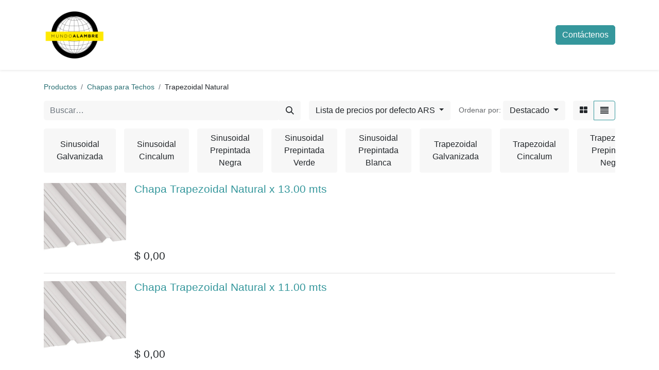

--- FILE ---
content_type: text/html; charset=utf-8
request_url: https://odoo.mundoalambre.com/shop/category/chapas-para-techos-trapezoidal-natural-194
body_size: 10155
content:
<!DOCTYPE html>
        
        
        
        
<html lang="es-AR" data-website-id="1" data-main-object="product.public.category(194,)" data-add2cart-redirect="1">
    <head>
        <meta charset="utf-8"/>
        <meta http-equiv="X-UA-Compatible" content="IE=edge,chrome=1"/>
        <meta name="viewport" content="width=device-width, initial-scale=1"/>
        <meta name="generator" content="Odoo"/>
            
        <meta property="og:type" content="website"/>
        <meta property="og:title" content="Trapezoidal Natural | Mundo Alambre"/>
        <meta property="og:site_name" content="Mundo Alambre"/>
        <meta property="og:url" content="https://odoo.mundoalambre.com/shop/category/chapas-para-techos-trapezoidal-natural-194"/>
        <meta property="og:image" content="https://odoo.mundoalambre.com/web/image/website/1/social_default_image?unique=b217f9c"/>
            
        <meta name="twitter:card" content="summary_large_image"/>
        <meta name="twitter:title" content="Trapezoidal Natural | Mundo Alambre"/>
        <meta name="twitter:image" content="https://odoo.mundoalambre.com/web/image/website/1/social_default_image/300x300?unique=b217f9c"/>
        
        <link rel="canonical" href="https://odoo.mundoalambre.com/shop/category/chapas-para-techos-trapezoidal-natural-194"/>
        
        <link rel="preconnect" href="https://fonts.gstatic.com/" crossorigin=""/>
        <title>Tienda | Mundo Alambre</title>
        <link type="image/x-icon" rel="shortcut icon" href="/web/image/website/1/favicon?unique=b217f9c"/>
        <link rel="preload" href="/web/static/src/libs/fontawesome/fonts/fontawesome-webfont.woff2?v=4.7.0" as="font" crossorigin=""/>
        <link type="text/css" rel="stylesheet" href="/web/assets/320511-d97ce67/1/web.assets_frontend.min.css" data-asset-bundle="web.assets_frontend" data-asset-version="d97ce67"/>
        <script id="web.layout.odooscript" type="text/javascript">
            var odoo = {
                csrf_token: "d5dc6bc0716d820583e14d3a55cb21350422cdf3o1799952472",
                debug: "",
            };
        </script>
        <script type="text/javascript">
            odoo.__session_info__ = {"is_admin": false, "is_system": false, "is_website_user": true, "user_id": false, "is_frontend": true, "profile_session": null, "profile_collectors": null, "profile_params": null, "show_effect": true, "bundle_params": {"lang": "en_US", "website_id": 1}, "translationURL": "/website/translations", "cache_hashes": {"translations": "e1a0db10e033b5523eb19c20aa8fbf4c6f8df0eb"}, "geoip_country_code": "US", "geoip_phone_code": 1, "lang_url_code": "es_AR"};
            if (!/(^|;\s)tz=/.test(document.cookie)) {
                const userTZ = Intl.DateTimeFormat().resolvedOptions().timeZone;
                document.cookie = `tz=${userTZ}; path=/`;
            }
        </script>
        <script defer="defer" type="text/javascript" src="/web/assets/320512-ea1138c/1/web.assets_frontend_minimal.min.js" data-asset-bundle="web.assets_frontend_minimal" data-asset-version="ea1138c"></script>
        <script defer="defer" type="text/javascript" data-src="/web/assets/320513-29f2d1b/1/web.assets_frontend_lazy.min.js" data-asset-bundle="web.assets_frontend_lazy" data-asset-version="29f2d1b"></script>
        
        
    </head>
    <body>
        <div id="wrapwrap" class="   ">
                <header id="top" data-anchor="true" data-name="Header" class="  o_header_fixed">
                    
    <nav data-name="Navbar" class="navbar navbar-expand-lg navbar-light o_colored_level o_cc shadow-sm">
        
            <div id="top_menu_container" class="container justify-content-start justify-content-lg-between">
                
    <a href="/" class="navbar-brand logo me-4">
            
            <span role="img" aria-label="Logo of Mundo Alambre" title="Mundo Alambre"><img src="/web/image/website/1/logo/Mundo%20Alambre?unique=b217f9c" class="img img-fluid" width="95" height="40" alt="Mundo Alambre" loading="lazy"/></span>
        </a>
    
                
                <div id="top_menu_collapse" class="collapse navbar-collapse order-last order-lg-0">
    <ul id="top_menu" role="menu" class="nav navbar-nav o_menu_loading flex-grow-1">
        
                        
    <li role="presentation" class="nav-item">
        <a role="menuitem" href="/contacto" class="nav-link ">
            <span>Contáctenos</span>
        </a>
    </li>
        
            <li class="nav-item mx-lg-3 divider d-none"></li> 
            <li class="o_wsale_my_cart align-self-md-start  nav-item mx-lg-3">
                <a href="/shop/cart" class="nav-link">
                    <i class="fa fa-shopping-cart"></i>
                    <sup class="my_cart_quantity badge text-bg-primary" data-order-id="">0</sup>
                </a>
            </li>
        
        
            <li class="o_wsale_my_wish d-none nav-item me-lg-3 o_wsale_my_wish_hide_empty">
                <a href="/shop/wishlist" class="nav-link">
                    <i class="fa fa-1x fa-heart"></i>
                    <sup class="my_wish_quantity o_animate_blink badge text-bg-primary">0</sup>
                </a>
            </li>
        
                        
                        
        
        
                    
    </ul>

                    
                </div>
                
        <div class="oe_structure oe_structure_solo ms-lg-4">
            <section class="s_text_block" data-snippet="s_text_block" data-name="Text">
                <div class="container">
                    <a href="/contactus" class="btn btn-primary btn_cta">Contáctenos</a>
                </div>
            </section>
        </div>
                
    <button type="button" data-bs-toggle="collapse" data-bs-target="#top_menu_collapse" class="navbar-toggler ms-auto">
        <span class="navbar-toggler-icon o_not_editable"></span>
    </button>
            </div>
        
    </nav>
    
        </header>
                <main>
                    

            

            





            <div id="wrap" class="js_sale o_wsale_products_page">
                <div class="oe_structure oe_empty oe_structure_not_nearest" id="oe_structure_website_sale_products_1" data-editor-message-default="true" data-editor-message="ARRASTRE BLOQUES AQUÍ"></div><div class="container oe_website_sale pt-2">
                    <div class="row o_wsale_products_main_row align-items-start flex-nowrap">
                        <div id="products_grid" class="o_wsale_layout_list col-12">
        <ol class="breadcrumb d-none d-lg-flex w-100 p-0 small">
            <li class="breadcrumb-item">
                <a href="/shop">Productos</a>
            </li>
                <li class="breadcrumb-item">
                    <a href="/shop/category/chapas-para-techos-126">Chapas para Techos</a>
                </li>
                <li class="breadcrumb-item">
                    <span class="d-inline-block">Trapezoidal Natural</span>
                </li>
        </ol>
                            <div class="products_header btn-toolbar flex-nowrap align-items-center justify-content-between mb-3">
    <form method="get" class="o_searchbar_form o_wait_lazy_js s_searchbar_input o_wsale_products_searchbar_form me-auto flex-grow-1 d-lg-inline d-none" action="/shop/category/chapas-para-techos-trapezoidal-natural-194?category=194" data-snippet="s_searchbar_input">
            <div role="search" class="input-group ">
        <input type="search" name="search" class="search-query form-control oe_search_box border-0 text-bg-light" placeholder="Buscar…" value="" data-search-type="products" data-limit="5" data-display-image="true" data-display-description="true" data-display-extra-link="true" data-display-detail="true" data-order-by="name asc"/>
        <button type="submit" aria-label="Búsqueda" title="Búsqueda" class="btn oe_search_button btn btn-light">
            <i class="oi oi-search"></i>
        </button>
    </div>

            <input name="order" type="hidden" class="o_search_order_by" value="name asc"/>
            
        
        </form>

                                
        <div class="o_pricelist_dropdown dropdown d-none d-lg-inline ms-3">

            <a role="button" href="#" data-bs-toggle="dropdown" class="dropdown-toggle btn btn-light">
                Lista de precios por defecto ARS
            </a>
            <div class="dropdown-menu" role="menu">
                    <a role="menuitem" class="dropdown-item" href="/shop/change_pricelist/75">
                        <span class="switcher_pricelist" data-pl_id="75">3 cuotas fijas cualquier banco</span>
                    </a>
                    <a role="menuitem" class="dropdown-item" href="/shop/change_pricelist/83">
                        <span class="switcher_pricelist" data-pl_id="83">Nave Galicia 3 cuotas s/interés</span>
                    </a>
                    <a role="menuitem" class="dropdown-item" href="/shop/change_pricelist/82">
                        <span class="switcher_pricelist" data-pl_id="82">Solo cuenta DNI Provincia 3 cuotas s/interés</span>
                    </a>
                    <a role="menuitem" class="dropdown-item" href="/shop/change_pricelist/2">
                        <span class="switcher_pricelist" data-pl_id="2">Lista de precios por defecto ARS</span>
                    </a>
            </div>
        </div>

        <div class="o_sortby_dropdown dropdown dropdown_sorty_by ms-lg-3 d-none d-lg-inline-block ms-3">
            <small class="d-none d-lg-inline text-muted">Ordenar por:</small>
            <a role="button" href="#" data-bs-toggle="dropdown" class="dropdown-toggle btn btn-light">
                <span class="d-none d-lg-inline">
                    <span>Destacado</span>
                </span>
                <i class="fa fa-sort-amount-asc d-lg-none"></i>
            </a>
            <div class="dropdown-menu dropdown-menu-end" role="menu">
                    <a role="menuitem" rel="noindex,nofollow" class="dropdown-item" href="/shop?order=website_sequence+asc&amp;category=194">
                        <span>Destacado</span>
                    </a>
                    <a role="menuitem" rel="noindex,nofollow" class="dropdown-item" href="/shop?order=create_date+desc&amp;category=194">
                        <span>Llegadas más recientes</span>
                    </a>
                    <a role="menuitem" rel="noindex,nofollow" class="dropdown-item" href="/shop?order=name+asc&amp;category=194">
                        <span>Nombre (A-Z)</span>
                    </a>
                    <a role="menuitem" rel="noindex,nofollow" class="dropdown-item" href="/shop?order=list_price+asc&amp;category=194">
                        <span>Precio - bajo a alto</span>
                    </a>
                    <a role="menuitem" rel="noindex,nofollow" class="dropdown-item" href="/shop?order=list_price+desc&amp;category=194">
                        <span>Precio - alto a bajo</span>
                    </a>
            </div>
        </div>

                                <div class="d-flex align-items-center d-lg-none me-auto">

                                    <a class="btn btn-light me-2" href="/shop/category/chapas-para-techos-126">
                                        <i class="fa fa-angle-left"></i>
                                    </a>
                                    <h4 class="mb-0 me-auto">Trapezoidal Natural</h4>
                                </div>

        <div class="o_wsale_apply_layout btn-group ms-3 d-flex ms-3" data-active-classes="border-primary">
            <input type="radio" class="btn-check" name="wsale_products_layout" id="o_wsale_apply_grid" value="grid"/>
            <label title="Cuadrícula" for="o_wsale_apply_grid" class="btn btn-light  o_wsale_apply_grid">
                <i class="fa fa-th-large"></i>
            </label>
            <input type="radio" class="btn-check" name="wsale_products_layout" id="o_wsale_apply_list" value="list" checked="checked"/>
            <label title="Lista" for="o_wsale_apply_list" class="btn btn-light border-primary o_wsale_apply_list">
                <i class="oi oi-view-list"></i>
            </label>
        </div>

                                <button data-bs-toggle="offcanvas" data-bs-target="#o_wsale_offcanvas" class="btn btn-light position-relative ms-3 d-lg-none">
                                    <i class="fa fa-sliders"></i>
                                </button>
                            </div>



        <div class="o_wsale_filmstip_container d-flex align-items-stretch mb-2 overflow-hidden">
            <div class="o_wsale_filmstip_wrapper pb-1 mb-2 overflow-auto">
                <ul class="o_wsale_filmstip d-flex align-items-stretch mb-0 list-unstyled overflow-visible">

                    <li class="d-flex pe-3" data-link-href="/shop/category/chapas-para-techos-sinusoidal-galvanizada-130">
                        <input type="radio" class="btn-check pe-none" name="wsale_categories_top_radios_" id="130" value="130"/>

                        <div class=" btn btn-light d-flex align-items-center px-4 fs-6 fw-normal " for="130">
                            <span>Sinusoidal Galvanizada</span>
                        </div>
                    </li><li class="d-flex pe-3" data-link-href="/shop/category/chapas-para-techos-sinusoidal-cincalum-131">
                        <input type="radio" class="btn-check pe-none" name="wsale_categories_top_radios_" id="131" value="131"/>

                        <div class=" btn btn-light d-flex align-items-center px-4 fs-6 fw-normal " for="131">
                            <span>Sinusoidal Cincalum</span>
                        </div>
                    </li><li class="d-flex pe-3" data-link-href="/shop/category/chapas-para-techos-sinusoidal-prepintada-negra-132">
                        <input type="radio" class="btn-check pe-none" name="wsale_categories_top_radios_" id="132" value="132"/>

                        <div class=" btn btn-light d-flex align-items-center px-4 fs-6 fw-normal " for="132">
                            <span>Sinusoidal Prepintada Negra</span>
                        </div>
                    </li><li class="d-flex pe-3" data-link-href="/shop/category/chapas-para-techos-sinusoidal-prepintada-verde-214">
                        <input type="radio" class="btn-check pe-none" name="wsale_categories_top_radios_" id="214" value="214"/>

                        <div class=" btn btn-light d-flex align-items-center px-4 fs-6 fw-normal " for="214">
                            <span>Sinusoidal Prepintada Verde</span>
                        </div>
                    </li><li class="d-flex pe-3" data-link-href="/shop/category/chapas-para-techos-sinusoidal-prepintada-blanca-191">
                        <input type="radio" class="btn-check pe-none" name="wsale_categories_top_radios_" id="191" value="191"/>

                        <div class=" btn btn-light d-flex align-items-center px-4 fs-6 fw-normal " for="191">
                            <span>Sinusoidal Prepintada Blanca</span>
                        </div>
                    </li><li class="d-flex pe-3" data-link-href="/shop/category/chapas-para-techos-trapezoidal-galvanizada-128">
                        <input type="radio" class="btn-check pe-none" name="wsale_categories_top_radios_" id="128" value="128"/>

                        <div class=" btn btn-light d-flex align-items-center px-4 fs-6 fw-normal " for="128">
                            <span>Trapezoidal Galvanizada</span>
                        </div>
                    </li><li class="d-flex pe-3" data-link-href="/shop/category/chapas-para-techos-trapezoidal-cincalum-129">
                        <input type="radio" class="btn-check pe-none" name="wsale_categories_top_radios_" id="129" value="129"/>

                        <div class=" btn btn-light d-flex align-items-center px-4 fs-6 fw-normal " for="129">
                            <span>Trapezoidal Cincalum</span>
                        </div>
                    </li><li class="d-flex pe-3" data-link-href="/shop/category/chapas-para-techos-trapezoidal-prepintada-negra-127">
                        <input type="radio" class="btn-check pe-none" name="wsale_categories_top_radios_" id="127" value="127"/>

                        <div class=" btn btn-light d-flex align-items-center px-4 fs-6 fw-normal " for="127">
                            <span>Trapezoidal Prepintada Negra</span>
                        </div>
                    </li><li class="d-flex pe-3" data-link-href="/shop/category/chapas-para-techos-trapezoidal-prepintada-verde-215">
                        <input type="radio" class="btn-check pe-none" name="wsale_categories_top_radios_" id="215" value="215"/>

                        <div class=" btn btn-light d-flex align-items-center px-4 fs-6 fw-normal " for="215">
                            <span>Trapezoidal Prepintada Verde</span>
                        </div>
                    </li><li class="d-flex pe-3" data-link-href="/shop/category/chapas-para-techos-trapezoidal-prepintada-blanca-192">
                        <input type="radio" class="btn-check pe-none" name="wsale_categories_top_radios_" id="192" value="192"/>

                        <div class=" btn btn-light d-flex align-items-center px-4 fs-6 fw-normal " for="192">
                            <span>Trapezoidal Prepintada Blanca</span>
                        </div>
                    </li><li class="d-flex pe-3" data-link-href="/shop/category/chapas-para-techos-sinusoidal-natural-193">
                        <input type="radio" class="btn-check pe-none" name="wsale_categories_top_radios_" id="193" value="193"/>

                        <div class=" btn btn-light d-flex align-items-center px-4 fs-6 fw-normal " for="193">
                            <span>Sinusoidal Natural</span>
                        </div>
                    </li><li class="d-flex pe-3" data-link-href="/shop/category/chapas-para-techos-trapezoidal-natural-194">
                        <input type="radio" class="btn-check pe-none" name="wsale_categories_top_radios_" id="194" value="194" checked="true"/>

                        <div class=" btn btn-light d-flex align-items-center px-4 fs-6 fw-normal border-primary" for="194">
                            <span>Trapezoidal Natural</span>
                        </div>
                    </li><li class="d-flex pe-3" data-link-href="/shop/category/chapas-para-techos-tornillos-autoperforantes-176">
                        <input type="radio" class="btn-check pe-none" name="wsale_categories_top_radios_" id="176" value="176"/>

                        <div class=" btn btn-light d-flex align-items-center px-4 fs-6 fw-normal " for="176">
                            <span>Tornillos Autoperforantes</span>
                        </div>
                    </li><li class="d-flex " data-link-href="/shop/category/chapas-para-techos-ganchos-tipo-j-196">
                        <input type="radio" class="btn-check pe-none" name="wsale_categories_top_radios_" id="196" value="196"/>

                        <div class=" btn btn-light d-flex align-items-center px-4 fs-6 fw-normal " for="196">
                            <span>Ganchos tipo J</span>
                        </div>
                    </li>
                </ul>
            </div>
        </div>


                                

                            <div class="o_wsale_products_grid_table_wrapper pt-3 pt-lg-0">
                                <table class="table table-borderless h-100 m-0" data-ppg="10" data-ppr="2" data-default-sort="website_sequence asc" data-name="Cuadrícula">
                                    <colgroup>
                                        
                                        <col/><col/>
                                    </colgroup>
                                    <tbody>
                                        <tr>
                                                    
                                                    <td class="oe_product" data-name="Producto">
                                                        <div class="o_wsale_product_grid_wrapper position-relative h-100 o_wsale_product_grid_wrapper_1_1">
        <form action="/shop/cart/update" method="post" class="oe_product_cart h-100 d-flex" itemscope="itemscope" itemtype="http://schema.org/Product" data-publish="on">


            <div class="oe_product_image position-relative h-100 flex-grow-0 overflow-hidden">
                <input type="hidden" name="csrf_token" value="d5dc6bc0716d820583e14d3a55cb21350422cdf3o1799952472"/>
                <a class="oe_product_image_link d-block h-100 position-relative" itemprop="url" contenteditable="false" href="/shop/cha-trap-natural-13-chapa-trapezoidal-natural-x-13-00-mts-18763?category=194">
                    <span class="oe_product_image_img_wrapper d-flex h-100 justify-content-center align-items-center position-absolute"><img src="/web/image/product.template/18763/image_1024/%5BCHA-TRAP-NATURAL-13%5D%20Chapa%20Trapezoidal%20Natural%20x%2013.00%20mts?unique=edbf07e" itemprop="image" class="img img-fluid h-100 w-100 position-absolute" alt="[CHA-TRAP-NATURAL-13] Chapa Trapezoidal Natural x 13.00 mts" loading="lazy"/></span>

                    <span class="o_ribbon o_not_editable " style=""></span>
                </a>
            </div>
            <div class="o_wsale_product_information position-relative d-flex flex-column flex-grow-1 flex-shrink-1">
                <div class="o_wsale_product_information_text flex-grow-1">
                    <h6 class="o_wsale_products_item_title mb-2">
                        <a class="text-primary text-decoration-none" itemprop="name" href="/shop/cha-trap-natural-13-chapa-trapezoidal-natural-x-13-00-mts-18763?category=194" content="Chapa Trapezoidal Natural x 13.00 mts">Chapa Trapezoidal Natural x 13.00 mts</a>
                    </h6>
                </div>
                <div class="o_wsale_product_sub d-flex justify-content-between align-items-end pb-1">
                    <div class="o_wsale_product_btn"></div>
                    <div class="product_price" itemprop="offers" itemscope="itemscope" itemtype="http://schema.org/Offer">
                        <span class="h6 mb-0" data-oe-type="monetary" data-oe-expression="template_price_vals[&#39;price_reduce&#39;]">$ <span class="oe_currency_value">0,00</span></span>
                        <span itemprop="price" style="display:none;">0.0</span>
                        <span itemprop="priceCurrency" style="display:none;">ARS</span>
                    </div>
                </div>
            </div>
        </form>
                                                        </div>
                                                    </td>
                                                    
                                                    <td class="oe_product" data-name="Producto">
                                                        <div class="o_wsale_product_grid_wrapper position-relative h-100 o_wsale_product_grid_wrapper_1_1">
        <form action="/shop/cart/update" method="post" class="oe_product_cart h-100 d-flex" itemscope="itemscope" itemtype="http://schema.org/Product" data-publish="on">


            <div class="oe_product_image position-relative h-100 flex-grow-0 overflow-hidden">
                <input type="hidden" name="csrf_token" value="d5dc6bc0716d820583e14d3a55cb21350422cdf3o1799952472"/>
                <a class="oe_product_image_link d-block h-100 position-relative" itemprop="url" contenteditable="false" href="/shop/cha-trap-natural-11-chapa-trapezoidal-natural-x-11-00-mts-18764?category=194">
                    <span class="oe_product_image_img_wrapper d-flex h-100 justify-content-center align-items-center position-absolute"><img src="/web/image/product.template/18764/image_1024/%5BCHA-TRAP-NATURAL-11%5D%20Chapa%20Trapezoidal%20Natural%20x%2011.00%20mts?unique=b03827c" itemprop="image" class="img img-fluid h-100 w-100 position-absolute" alt="[CHA-TRAP-NATURAL-11] Chapa Trapezoidal Natural x 11.00 mts" loading="lazy"/></span>

                    <span class="o_ribbon o_not_editable " style=""></span>
                </a>
            </div>
            <div class="o_wsale_product_information position-relative d-flex flex-column flex-grow-1 flex-shrink-1">
                <div class="o_wsale_product_information_text flex-grow-1">
                    <h6 class="o_wsale_products_item_title mb-2">
                        <a class="text-primary text-decoration-none" itemprop="name" href="/shop/cha-trap-natural-11-chapa-trapezoidal-natural-x-11-00-mts-18764?category=194" content="Chapa Trapezoidal Natural x 11.00 mts">Chapa Trapezoidal Natural x 11.00 mts</a>
                    </h6>
                </div>
                <div class="o_wsale_product_sub d-flex justify-content-between align-items-end pb-1">
                    <div class="o_wsale_product_btn"></div>
                    <div class="product_price" itemprop="offers" itemscope="itemscope" itemtype="http://schema.org/Offer">
                        <span class="h6 mb-0" data-oe-type="monetary" data-oe-expression="template_price_vals[&#39;price_reduce&#39;]">$ <span class="oe_currency_value">0,00</span></span>
                        <span itemprop="price" style="display:none;">0.0</span>
                        <span itemprop="priceCurrency" style="display:none;">ARS</span>
                    </div>
                </div>
            </div>
        </form>
                                                        </div>
                                                    </td>
                                        </tr><tr>
                                                    
                                                    <td class="oe_product" data-name="Producto">
                                                        <div class="o_wsale_product_grid_wrapper position-relative h-100 o_wsale_product_grid_wrapper_1_1">
        <form action="/shop/cart/update" method="post" class="oe_product_cart h-100 d-flex" itemscope="itemscope" itemtype="http://schema.org/Product" data-publish="on">


            <div class="oe_product_image position-relative h-100 flex-grow-0 overflow-hidden">
                <input type="hidden" name="csrf_token" value="d5dc6bc0716d820583e14d3a55cb21350422cdf3o1799952472"/>
                <a class="oe_product_image_link d-block h-100 position-relative" itemprop="url" contenteditable="false" href="/shop/cha-trap-natural-10-chapa-trapezoidal-natural-x-10-00-mts-18771?category=194">
                    <span class="oe_product_image_img_wrapper d-flex h-100 justify-content-center align-items-center position-absolute"><img src="/web/image/product.template/18771/image_1024/%5BCHA-TRAP-NATURAL-10%5D%20Chapa%20Trapezoidal%20Natural%20x%2010.00%20mts?unique=b03827c" itemprop="image" class="img img-fluid h-100 w-100 position-absolute" alt="[CHA-TRAP-NATURAL-10] Chapa Trapezoidal Natural x 10.00 mts" loading="lazy"/></span>

                    <span class="o_ribbon o_not_editable " style=""></span>
                </a>
            </div>
            <div class="o_wsale_product_information position-relative d-flex flex-column flex-grow-1 flex-shrink-1">
                <div class="o_wsale_product_information_text flex-grow-1">
                    <h6 class="o_wsale_products_item_title mb-2">
                        <a class="text-primary text-decoration-none" itemprop="name" href="/shop/cha-trap-natural-10-chapa-trapezoidal-natural-x-10-00-mts-18771?category=194" content="Chapa Trapezoidal Natural x 10.00 mts">Chapa Trapezoidal Natural x 10.00 mts</a>
                    </h6>
                </div>
                <div class="o_wsale_product_sub d-flex justify-content-between align-items-end pb-1">
                    <div class="o_wsale_product_btn"></div>
                    <div class="product_price" itemprop="offers" itemscope="itemscope" itemtype="http://schema.org/Offer">
                        <span class="h6 mb-0" data-oe-type="monetary" data-oe-expression="template_price_vals[&#39;price_reduce&#39;]">$ <span class="oe_currency_value">0,00</span></span>
                        <span itemprop="price" style="display:none;">0.0</span>
                        <span itemprop="priceCurrency" style="display:none;">ARS</span>
                    </div>
                </div>
            </div>
        </form>
                                                        </div>
                                                    </td>
                                                    
                                                    <td class="oe_product" data-name="Producto">
                                                        <div class="o_wsale_product_grid_wrapper position-relative h-100 o_wsale_product_grid_wrapper_1_1">
        <form action="/shop/cart/update" method="post" class="oe_product_cart h-100 d-flex" itemscope="itemscope" itemtype="http://schema.org/Product" data-publish="on">


            <div class="oe_product_image position-relative h-100 flex-grow-0 overflow-hidden">
                <input type="hidden" name="csrf_token" value="d5dc6bc0716d820583e14d3a55cb21350422cdf3o1799952472"/>
                <a class="oe_product_image_link d-block h-100 position-relative" itemprop="url" contenteditable="false" href="/shop/cha-trap-natural-1-5-chapa-trapezoidal-natural-x-1-5-mts-18825?category=194">
                    <span class="oe_product_image_img_wrapper d-flex h-100 justify-content-center align-items-center position-absolute"><img src="/web/image/product.template/18825/image_1024/%5BCHA-TRAP-NATURAL-1.5%5D%20Chapa%20Trapezoidal%20Natural%20x%201.5%20mts?unique=b03827c" itemprop="image" class="img img-fluid h-100 w-100 position-absolute" alt="[CHA-TRAP-NATURAL-1.5] Chapa Trapezoidal Natural x 1.5 mts" loading="lazy"/></span>

                    <span class="o_ribbon o_not_editable " style=""></span>
                </a>
            </div>
            <div class="o_wsale_product_information position-relative d-flex flex-column flex-grow-1 flex-shrink-1">
                <div class="o_wsale_product_information_text flex-grow-1">
                    <h6 class="o_wsale_products_item_title mb-2">
                        <a class="text-primary text-decoration-none" itemprop="name" href="/shop/cha-trap-natural-1-5-chapa-trapezoidal-natural-x-1-5-mts-18825?category=194" content="Chapa Trapezoidal Natural x 1.5 mts">Chapa Trapezoidal Natural x 1.5 mts</a>
                    </h6>
                </div>
                <div class="o_wsale_product_sub d-flex justify-content-between align-items-end pb-1">
                    <div class="o_wsale_product_btn"></div>
                    <div class="product_price" itemprop="offers" itemscope="itemscope" itemtype="http://schema.org/Offer">
                        <span class="h6 mb-0" data-oe-type="monetary" data-oe-expression="template_price_vals[&#39;price_reduce&#39;]">$ <span class="oe_currency_value">0,00</span></span>
                        <span itemprop="price" style="display:none;">0.0</span>
                        <span itemprop="priceCurrency" style="display:none;">ARS</span>
                    </div>
                </div>
            </div>
        </form>
                                                        </div>
                                                    </td>
                                        </tr><tr>
                                                    
                                                    <td class="oe_product" data-name="Producto">
                                                        <div class="o_wsale_product_grid_wrapper position-relative h-100 o_wsale_product_grid_wrapper_1_1">
        <form action="/shop/cart/update" method="post" class="oe_product_cart h-100 d-flex" itemscope="itemscope" itemtype="http://schema.org/Product" data-publish="on">


            <div class="oe_product_image position-relative h-100 flex-grow-0 overflow-hidden">
                <input type="hidden" name="csrf_token" value="d5dc6bc0716d820583e14d3a55cb21350422cdf3o1799952472"/>
                <a class="oe_product_image_link d-block h-100 position-relative" itemprop="url" contenteditable="false" href="/shop/cha-trap-natural-2-chapa-trapezoidal-natural-x-2-mts-20216?category=194">
                    <span class="oe_product_image_img_wrapper d-flex h-100 justify-content-center align-items-center position-absolute"><img src="/web/image/product.template/20216/image_1024/%5BCHA-TRAP-NATURAL-2%5D%20Chapa%20Trapezoidal%20Natural%20x%202%20mts?unique=b03827c" itemprop="image" class="img img-fluid h-100 w-100 position-absolute" alt="[CHA-TRAP-NATURAL-2] Chapa Trapezoidal Natural x 2 mts" loading="lazy"/></span>

                    <span class="o_ribbon o_not_editable " style=""></span>
                </a>
            </div>
            <div class="o_wsale_product_information position-relative d-flex flex-column flex-grow-1 flex-shrink-1">
                <div class="o_wsale_product_information_text flex-grow-1">
                    <h6 class="o_wsale_products_item_title mb-2">
                        <a class="text-primary text-decoration-none" itemprop="name" href="/shop/cha-trap-natural-2-chapa-trapezoidal-natural-x-2-mts-20216?category=194" content="Chapa Trapezoidal Natural x 2 mts">Chapa Trapezoidal Natural x 2 mts</a>
                    </h6>
                </div>
                <div class="o_wsale_product_sub d-flex justify-content-between align-items-end pb-1">
                    <div class="o_wsale_product_btn"></div>
                    <div class="product_price" itemprop="offers" itemscope="itemscope" itemtype="http://schema.org/Offer">
                        <span class="h6 mb-0" data-oe-type="monetary" data-oe-expression="template_price_vals[&#39;price_reduce&#39;]">$ <span class="oe_currency_value">0,00</span></span>
                        <span itemprop="price" style="display:none;">0.0</span>
                        <span itemprop="priceCurrency" style="display:none;">ARS</span>
                    </div>
                </div>
            </div>
        </form>
                                                        </div>
                                                    </td>
                                                    
                                                    <td class="oe_product" data-name="Producto">
                                                        <div class="o_wsale_product_grid_wrapper position-relative h-100 o_wsale_product_grid_wrapper_1_1">
        <form action="/shop/cart/update" method="post" class="oe_product_cart h-100 d-flex" itemscope="itemscope" itemtype="http://schema.org/Product" data-publish="on">


            <div class="oe_product_image position-relative h-100 flex-grow-0 overflow-hidden">
                <input type="hidden" name="csrf_token" value="d5dc6bc0716d820583e14d3a55cb21350422cdf3o1799952472"/>
                <a class="oe_product_image_link d-block h-100 position-relative" itemprop="url" contenteditable="false" href="/shop/cha-trap-natural-5-5-chapa-trapezoidal-natural-x-5-5-mts-20217?category=194">
                    <span class="oe_product_image_img_wrapper d-flex h-100 justify-content-center align-items-center position-absolute"><img src="/web/image/product.template/20217/image_1024/%5BCHA-TRAP-NATURAL-5.5%5D%20Chapa%20Trapezoidal%20Natural%20x%205.5%20mts?unique=b03827c" itemprop="image" class="img img-fluid h-100 w-100 position-absolute" alt="[CHA-TRAP-NATURAL-5.5] Chapa Trapezoidal Natural x 5.5 mts" loading="lazy"/></span>

                    <span class="o_ribbon o_not_editable " style=""></span>
                </a>
            </div>
            <div class="o_wsale_product_information position-relative d-flex flex-column flex-grow-1 flex-shrink-1">
                <div class="o_wsale_product_information_text flex-grow-1">
                    <h6 class="o_wsale_products_item_title mb-2">
                        <a class="text-primary text-decoration-none" itemprop="name" href="/shop/cha-trap-natural-5-5-chapa-trapezoidal-natural-x-5-5-mts-20217?category=194" content="Chapa Trapezoidal Natural x 5.5 mts">Chapa Trapezoidal Natural x 5.5 mts</a>
                    </h6>
                </div>
                <div class="o_wsale_product_sub d-flex justify-content-between align-items-end pb-1">
                    <div class="o_wsale_product_btn"></div>
                    <div class="product_price" itemprop="offers" itemscope="itemscope" itemtype="http://schema.org/Offer">
                        <span class="h6 mb-0" data-oe-type="monetary" data-oe-expression="template_price_vals[&#39;price_reduce&#39;]">$ <span class="oe_currency_value">0,00</span></span>
                        <span itemprop="price" style="display:none;">0.0</span>
                        <span itemprop="priceCurrency" style="display:none;">ARS</span>
                    </div>
                </div>
            </div>
        </form>
                                                        </div>
                                                    </td>
                                        </tr><tr>
                                                    
                                                    <td class="oe_product" data-name="Producto">
                                                        <div class="o_wsale_product_grid_wrapper position-relative h-100 o_wsale_product_grid_wrapper_1_1">
        <form action="/shop/cart/update" method="post" class="oe_product_cart h-100 d-flex" itemscope="itemscope" itemtype="http://schema.org/Product" data-publish="on">


            <div class="oe_product_image position-relative h-100 flex-grow-0 overflow-hidden">
                <input type="hidden" name="csrf_token" value="d5dc6bc0716d820583e14d3a55cb21350422cdf3o1799952472"/>
                <a class="oe_product_image_link d-block h-100 position-relative" itemprop="url" contenteditable="false" href="/shop/cha-trap-natural-1-chapa-trapezoidal-natural-x-1-00-mts-20493?category=194">
                    <span class="oe_product_image_img_wrapper d-flex h-100 justify-content-center align-items-center position-absolute"><img src="/web/image/product.template/20493/image_1024/%5BCHA-TRAP-NATURAL-1%5D%20Chapa%20Trapezoidal%20Natural%20x%201.00%20mts?unique=edbf07e" itemprop="image" class="img img-fluid h-100 w-100 position-absolute" alt="[CHA-TRAP-NATURAL-1] Chapa Trapezoidal Natural x 1.00 mts" loading="lazy"/></span>

                    <span class="o_ribbon o_not_editable " style=""></span>
                </a>
            </div>
            <div class="o_wsale_product_information position-relative d-flex flex-column flex-grow-1 flex-shrink-1">
                <div class="o_wsale_product_information_text flex-grow-1">
                    <h6 class="o_wsale_products_item_title mb-2">
                        <a class="text-primary text-decoration-none" itemprop="name" href="/shop/cha-trap-natural-1-chapa-trapezoidal-natural-x-1-00-mts-20493?category=194" content="Chapa Trapezoidal Natural x 1.00 mts">Chapa Trapezoidal Natural x 1.00 mts</a>
                    </h6>
                </div>
                <div class="o_wsale_product_sub d-flex justify-content-between align-items-end pb-1">
                    <div class="o_wsale_product_btn"></div>
                    <div class="product_price" itemprop="offers" itemscope="itemscope" itemtype="http://schema.org/Offer">
                        <span class="h6 mb-0" data-oe-type="monetary" data-oe-expression="template_price_vals[&#39;price_reduce&#39;]">$ <span class="oe_currency_value">0,00</span></span>
                        <span itemprop="price" style="display:none;">0.0</span>
                        <span itemprop="priceCurrency" style="display:none;">ARS</span>
                    </div>
                </div>
            </div>
        </form>
                                                        </div>
                                                    </td>
                                                    
                                                    <td class="oe_product" data-name="Producto">
                                                        <div class="o_wsale_product_grid_wrapper position-relative h-100 o_wsale_product_grid_wrapper_1_1">
        <form action="/shop/cart/update" method="post" class="oe_product_cart h-100 d-flex" itemscope="itemscope" itemtype="http://schema.org/Product" data-publish="on">


            <div class="oe_product_image position-relative h-100 flex-grow-0 overflow-hidden">
                <input type="hidden" name="csrf_token" value="d5dc6bc0716d820583e14d3a55cb21350422cdf3o1799952472"/>
                <a class="oe_product_image_link d-block h-100 position-relative" itemprop="url" contenteditable="false" href="/shop/cha-trap-natural-2-5-chapa-trapezoidal-natural-x-2-5-mts-20495?category=194">
                    <span class="oe_product_image_img_wrapper d-flex h-100 justify-content-center align-items-center position-absolute"><img src="/web/image/product.template/20495/image_1024/%5BCHA-TRAP-NATURAL-2.5%5D%20Chapa%20Trapezoidal%20Natural%20x%202.5%20mts?unique=b03827c" itemprop="image" class="img img-fluid h-100 w-100 position-absolute" alt="[CHA-TRAP-NATURAL-2.5] Chapa Trapezoidal Natural x 2.5 mts" loading="lazy"/></span>

                    <span class="o_ribbon o_not_editable " style=""></span>
                </a>
            </div>
            <div class="o_wsale_product_information position-relative d-flex flex-column flex-grow-1 flex-shrink-1">
                <div class="o_wsale_product_information_text flex-grow-1">
                    <h6 class="o_wsale_products_item_title mb-2">
                        <a class="text-primary text-decoration-none" itemprop="name" href="/shop/cha-trap-natural-2-5-chapa-trapezoidal-natural-x-2-5-mts-20495?category=194" content="Chapa Trapezoidal Natural x 2.5 mts">Chapa Trapezoidal Natural x 2.5 mts</a>
                    </h6>
                </div>
                <div class="o_wsale_product_sub d-flex justify-content-between align-items-end pb-1">
                    <div class="o_wsale_product_btn"></div>
                    <div class="product_price" itemprop="offers" itemscope="itemscope" itemtype="http://schema.org/Offer">
                        <span class="h6 mb-0" data-oe-type="monetary" data-oe-expression="template_price_vals[&#39;price_reduce&#39;]">$ <span class="oe_currency_value">0,00</span></span>
                        <span itemprop="price" style="display:none;">0.0</span>
                        <span itemprop="priceCurrency" style="display:none;">ARS</span>
                    </div>
                </div>
            </div>
        </form>
                                                        </div>
                                                    </td>
                                        </tr><tr>
                                                    
                                                    <td class="oe_product" data-name="Producto">
                                                        <div class="o_wsale_product_grid_wrapper position-relative h-100 o_wsale_product_grid_wrapper_1_1">
        <form action="/shop/cart/update" method="post" class="oe_product_cart h-100 d-flex" itemscope="itemscope" itemtype="http://schema.org/Product" data-publish="on">


            <div class="oe_product_image position-relative h-100 flex-grow-0 overflow-hidden">
                <input type="hidden" name="csrf_token" value="d5dc6bc0716d820583e14d3a55cb21350422cdf3o1799952472"/>
                <a class="oe_product_image_link d-block h-100 position-relative" itemprop="url" contenteditable="false" href="/shop/cha-trap-natural-3-chapa-trapezoidal-natural-x-3-00-mts-20496?category=194">
                    <span class="oe_product_image_img_wrapper d-flex h-100 justify-content-center align-items-center position-absolute"><img src="/web/image/product.template/20496/image_1024/%5BCHA-TRAP-NATURAL-3%5D%20Chapa%20Trapezoidal%20Natural%20x%203.00%20mts?unique=b03827c" itemprop="image" class="img img-fluid h-100 w-100 position-absolute" alt="[CHA-TRAP-NATURAL-3] Chapa Trapezoidal Natural x 3.00 mts" loading="lazy"/></span>

                    <span class="o_ribbon o_not_editable " style=""></span>
                </a>
            </div>
            <div class="o_wsale_product_information position-relative d-flex flex-column flex-grow-1 flex-shrink-1">
                <div class="o_wsale_product_information_text flex-grow-1">
                    <h6 class="o_wsale_products_item_title mb-2">
                        <a class="text-primary text-decoration-none" itemprop="name" href="/shop/cha-trap-natural-3-chapa-trapezoidal-natural-x-3-00-mts-20496?category=194" content="Chapa Trapezoidal Natural x 3.00 mts">Chapa Trapezoidal Natural x 3.00 mts</a>
                    </h6>
                </div>
                <div class="o_wsale_product_sub d-flex justify-content-between align-items-end pb-1">
                    <div class="o_wsale_product_btn"></div>
                    <div class="product_price" itemprop="offers" itemscope="itemscope" itemtype="http://schema.org/Offer">
                        <span class="h6 mb-0" data-oe-type="monetary" data-oe-expression="template_price_vals[&#39;price_reduce&#39;]">$ <span class="oe_currency_value">0,00</span></span>
                        <span itemprop="price" style="display:none;">0.0</span>
                        <span itemprop="priceCurrency" style="display:none;">ARS</span>
                    </div>
                </div>
            </div>
        </form>
                                                        </div>
                                                    </td>
                                                    
                                                    <td class="oe_product" data-name="Producto">
                                                        <div class="o_wsale_product_grid_wrapper position-relative h-100 o_wsale_product_grid_wrapper_1_1">
        <form action="/shop/cart/update" method="post" class="oe_product_cart h-100 d-flex" itemscope="itemscope" itemtype="http://schema.org/Product" data-publish="on">


            <div class="oe_product_image position-relative h-100 flex-grow-0 overflow-hidden">
                <input type="hidden" name="csrf_token" value="d5dc6bc0716d820583e14d3a55cb21350422cdf3o1799952472"/>
                <a class="oe_product_image_link d-block h-100 position-relative" itemprop="url" contenteditable="false" href="/shop/cha-trap-natural-3-5-chapa-trapezoidal-natural-x-3-50-mts-20497?category=194">
                    <span class="oe_product_image_img_wrapper d-flex h-100 justify-content-center align-items-center position-absolute"><img src="/web/image/product.template/20497/image_1024/%5BCHA-TRAP-NATURAL-3.5%5D%20Chapa%20Trapezoidal%20Natural%20x%203.50%20mts?unique=b03827c" itemprop="image" class="img img-fluid h-100 w-100 position-absolute" alt="[CHA-TRAP-NATURAL-3.5] Chapa Trapezoidal Natural x 3.50 mts" loading="lazy"/></span>

                    <span class="o_ribbon o_not_editable " style=""></span>
                </a>
            </div>
            <div class="o_wsale_product_information position-relative d-flex flex-column flex-grow-1 flex-shrink-1">
                <div class="o_wsale_product_information_text flex-grow-1">
                    <h6 class="o_wsale_products_item_title mb-2">
                        <a class="text-primary text-decoration-none" itemprop="name" href="/shop/cha-trap-natural-3-5-chapa-trapezoidal-natural-x-3-50-mts-20497?category=194" content="Chapa Trapezoidal Natural x 3.50 mts">Chapa Trapezoidal Natural x 3.50 mts</a>
                    </h6>
                </div>
                <div class="o_wsale_product_sub d-flex justify-content-between align-items-end pb-1">
                    <div class="o_wsale_product_btn"></div>
                    <div class="product_price" itemprop="offers" itemscope="itemscope" itemtype="http://schema.org/Offer">
                        <span class="h6 mb-0" data-oe-type="monetary" data-oe-expression="template_price_vals[&#39;price_reduce&#39;]">$ <span class="oe_currency_value">0,00</span></span>
                        <span itemprop="price" style="display:none;">0.0</span>
                        <span itemprop="priceCurrency" style="display:none;">ARS</span>
                    </div>
                </div>
            </div>
        </form>
                                                        </div>
                                                    </td>
                                        </tr>
                                    </tbody>
                                </table>
                            </div>
                            <div class="products_pager d-flex justify-content-center pt-5 pb-3">
        <ul class=" pagination m-0 ">
            <li class="page-item disabled">
                <a href="" class="page-link ">
                    <span class="fa fa-chevron-left" role="img" aria-label="Previous" title="Previous"></span>
                </a>
            </li>
                <li class="page-item active"> <a href="/shop/category/chapas-para-techos-trapezoidal-natural-194" class="page-link ">1</a></li>
                <li class="page-item "> <a href="/shop/category/chapas-para-techos-trapezoidal-natural-194/page/2" class="page-link ">2</a></li>
                <li class="page-item "> <a href="/shop/category/chapas-para-techos-trapezoidal-natural-194/page/3" class="page-link ">3</a></li>
            <li class="page-item ">
                <a href="/shop/category/chapas-para-techos-trapezoidal-natural-194/page/2" class="page-link ">
                    <span class="fa fa-chevron-right" role="img" aria-label="Next" title="Next"></span>
                </a>
            </li>
        </ul>
                            </div>
                        </div>
            
            
                    </div>

        <aside id="o_wsale_offcanvas" class="offcanvas offcanvas-end p-0">
                <div style="margin:15px auto">
                    <a class="btn btn-primary" href="/shop">Volver a todos los productos</a>
                </div>
            <div class="offcanvas-body d-lg-none flex-grow-0 overflow-visible">
    <form method="get" class="o_searchbar_form o_wait_lazy_js s_searchbar_input o_wsale_products_searchbar_form me-auto flex-grow-1 " action="/shop/category/chapas-para-techos-trapezoidal-natural-194?category=194" data-snippet="s_searchbar_input">
            <div role="search" class="input-group ">
        <input type="search" name="search" class="search-query form-control oe_search_box border-0 text-bg-light" placeholder="Buscar…" value="" data-search-type="products" data-limit="5" data-display-image="true" data-display-description="true" data-display-extra-link="true" data-display-detail="true" data-order-by="name asc"/>
        <button type="submit" aria-label="Búsqueda" title="Búsqueda" class="btn oe_search_button btn btn-light">
            <i class="oi oi-search"></i>
        </button>
    </div>

            <input name="order" type="hidden" class="o_search_order_by" value="name asc"/>
            
        
        </form>
            </div>
            <div id="o_wsale_offcanvas_content" class="accordion accordion-flush flex-grow-1 overflow-auto">
                <div class="d-block d-lg-none accordion-item">
                    <h2 id="o_wsale_offcanvas_orderby_header" class="accordion-header mb-0">
                        <button class="o_wsale_offcanvas_title accordion-button border-top rounded-0 collapsed" type="button" data-bs-toggle="collapse" data-bs-target="#o_wsale_offcanvas_pricelist" aria-expanded="false" aria-controls="o_wsale_offcanvas_pricelist">
                            <b>Lista de Precio</b>
                        </button>
                    </h2>
                    <div id="o_wsale_offcanvas_pricelist" class="accordion-collapse collapse" aria-labelledby="o_wsale_offcanvas_orderby_header">
                        <div class="accordion-body pt-0">
                            <div class="list-group list-group-flush">
                                <a role="menuitem" rel="noindex,nofollow" class="list-group-item border-0 ps-0 pb-0" href="/shop/change_pricelist/75">
                                    <div class="form-check d-inline-block">
                                        <input type="radio" class="form-check-input o_not_editable" name="wsale_pricelist_radios_offcanvas" onclick="location.href=&#39;/shop/change_pricelist/75&#39;;"/>
                                            <label class="form-check-label fw-normal">3 cuotas fijas cualquier banco</label>
                                        
                                    </div>
                                </a><a role="menuitem" rel="noindex,nofollow" class="list-group-item border-0 ps-0 pb-0" href="/shop/change_pricelist/83">
                                    <div class="form-check d-inline-block">
                                        <input type="radio" class="form-check-input o_not_editable" name="wsale_pricelist_radios_offcanvas" onclick="location.href=&#39;/shop/change_pricelist/83&#39;;"/>
                                            <label class="form-check-label fw-normal">Nave Galicia 3 cuotas s/interés</label>
                                        
                                    </div>
                                </a><a role="menuitem" rel="noindex,nofollow" class="list-group-item border-0 ps-0 pb-0" href="/shop/change_pricelist/82">
                                    <div class="form-check d-inline-block">
                                        <input type="radio" class="form-check-input o_not_editable" name="wsale_pricelist_radios_offcanvas" onclick="location.href=&#39;/shop/change_pricelist/82&#39;;"/>
                                            <label class="form-check-label fw-normal">Solo cuenta DNI Provincia 3 cuotas s/interés</label>
                                        
                                    </div>
                                </a><a role="menuitem" rel="noindex,nofollow" class="list-group-item border-0 ps-0 pb-0" href="/shop/change_pricelist/2">
                                    <div class="form-check d-inline-block">
                                        <input type="radio" class="form-check-input o_not_editable" name="wsale_pricelist_radios_offcanvas" onclick="location.href=&#39;/shop/change_pricelist/2&#39;;" checked="True"/>
                                            <label class="form-check-label fw-normal">Lista de precios por defecto ARS</label>
                                        
                                    </div>
                                </a>
                            </div>
                        </div>
                    </div>
                </div>
                <div class="accordion-item">
                    <h2 id="o_wsale_offcanvas_orderby_header" class="accordion-header mb-0">
                        <button class="o_wsale_offcanvas_title accordion-button border-top rounded-0 collapsed" type="button" data-bs-toggle="collapse" data-bs-target="#o_wsale_offcanvas_orderby" aria-expanded="false" aria-controls="o_wsale_offcanvas_orderby">
                                <b>Ordenar por</b>
                        </button>
                    </h2>
                    <div id="o_wsale_offcanvas_orderby" class="accordion-collapse collapse" aria-labelledby="o_wsale_offcanvas_orderby_header">
                        <div class="accordion-body pt-0">
                            <div class="list-group list-group-flush">
                                <a role="menuitem" rel="noindex,nofollow" class="list-group-item border-0 ps-0 pb-0" href="/shop?order=website_sequence+asc&amp;category=194">
                                    <div class="form-check d-inline-block">
                                        <input type="radio" class="form-check-input o_not_editable" name="wsale_sortby_radios_offcanvas" onclick="location.href=&#39;/shop?order=website_sequence+asc&amp;category=194&#39;;"/>
                                            <label class="form-check-label fw-normal">Destacado</label>
                                        
                                    </div>
                                </a><a role="menuitem" rel="noindex,nofollow" class="list-group-item border-0 ps-0 pb-0" href="/shop?order=create_date+desc&amp;category=194">
                                    <div class="form-check d-inline-block">
                                        <input type="radio" class="form-check-input o_not_editable" name="wsale_sortby_radios_offcanvas" onclick="location.href=&#39;/shop?order=create_date+desc&amp;category=194&#39;;"/>
                                            <label class="form-check-label fw-normal">Llegadas más recientes</label>
                                        
                                    </div>
                                </a><a role="menuitem" rel="noindex,nofollow" class="list-group-item border-0 ps-0 pb-0" href="/shop?order=name+asc&amp;category=194">
                                    <div class="form-check d-inline-block">
                                        <input type="radio" class="form-check-input o_not_editable" name="wsale_sortby_radios_offcanvas" onclick="location.href=&#39;/shop?order=name+asc&amp;category=194&#39;;"/>
                                            <label class="form-check-label fw-normal">Nombre (A-Z)</label>
                                        
                                    </div>
                                </a><a role="menuitem" rel="noindex,nofollow" class="list-group-item border-0 ps-0 pb-0" href="/shop?order=list_price+asc&amp;category=194">
                                    <div class="form-check d-inline-block">
                                        <input type="radio" class="form-check-input o_not_editable" name="wsale_sortby_radios_offcanvas" onclick="location.href=&#39;/shop?order=list_price+asc&amp;category=194&#39;;"/>
                                            <label class="form-check-label fw-normal">Precio - bajo a alto</label>
                                        
                                    </div>
                                </a><a role="menuitem" rel="noindex,nofollow" class="list-group-item border-0 ps-0 pb-0" href="/shop?order=list_price+desc&amp;category=194">
                                    <div class="form-check d-inline-block">
                                        <input type="radio" class="form-check-input o_not_editable" name="wsale_sortby_radios_offcanvas" onclick="location.href=&#39;/shop?order=list_price+desc&amp;category=194&#39;;"/>
                                            <label class="form-check-label fw-normal">Precio - alto a bajo</label>
                                        
                                    </div>
                                </a>
                            </div>
                        </div>
                    </div>
                </div>


            </div>
            <div class="offcanvas-body d-flex justify-content-between flex-grow-0 border-top overflow-hidden">
                <a href="/shop" title="Quitar filtros" class="btn btn-light d-flex py-1 mb-2 disabled" aria-disabled="true">
                    Quitar filtros
                </a>
            </div>
        </aside>
                </div>
                <div class="oe_structure oe_empty oe_structure_not_nearest" id="oe_structure_website_sale_products_2" data-editor-message-default="true" data-editor-message="ARRASTRE BLOQUES AQUÍ"></div></div>
        
                </main>
                <footer id="bottom" data-anchor="true" data-name="Footer" class="o_footer o_colored_level o_cc ">
                    <div id="footer" class="oe_structure oe_structure_solo">
      <section class="s_text_block pt16 pb0" data-name="Text block" style="" data-snippet="s_text_block">
        <div class="container">
          <div class="row">
            <div class="col-lg-3">
    
              <h5>
                <span style="font-weight: bolder;">Mundo&nbsp;<font style="color: rgb(243, 178, 0);">Alambre</font></span>
              </h5>
              <ul class="list-unstyled">
                <li>
                  <br/>
                </li>
              </ul>
              <h5>
                <span style="font-weight: bolder;">Contáctenos</span>
              </h5>
              <ul class="list-unstyled">
                <li><span class="fa fa-phone" data-bs-original-title="" title="" aria-describedby="tooltip199093" style="color: rgb(243, 178, 0);"></span>&nbsp;+54 11 5365 7242</li>
                <li><span class="fa fa-whatsapp" data-bs-original-title="" title="" aria-describedby="tooltip296056" style="color: rgb(243, 178, 0);"></span>&nbsp;+54 911 4449 2945<br/><br/><a href="mailto:ventas@mundoalambre.com" style="text-decoration-line: underline;"><font style="color: rgb(243, 178, 0);" data-bs-original-title="" title="" aria-describedby="tooltip871644">Ventas@mundoalambre.com</font></a></li>
              </ul>
            </div>
            <div class="col-lg-3" id="connect">
              <h5>
                <b>Nosotros</b>
              </h5>
              <p><span class="fa fa-angle-double-right" style="color: rgb(243, 178, 0);" data-bs-original-title="" title="" aria-describedby="tooltip300615"></span>&nbsp; <a href="/nosotros" data-bs-original-title="" title=""><font style="color: rgb(243, 178, 0);">Empresa</font></a></p>
              <p><span class="fa fa-angle-double-right" style="color: rgb(243, 178, 0);" data-bs-original-title="" title="" aria-describedby="tooltip394431"></span>&nbsp; <a href="/obras"><font style="color: rgb(243, 178, 0);">Obras</font></a></p>
              <p><span class="fa fa-angle-double-right" style="color: rgb(243, 178, 0);" data-bs-original-title="" title="" aria-describedby="tooltip480820"></span>&nbsp; <a href="/contactus"><font style="color: rgb(243, 178, 0);">Sucursales</font></a></p>
              <p><span class="fa fa-angle-double-right" style="color: rgb(243, 178, 0);" data-bs-original-title="" title="" aria-describedby="tooltip397891"></span>&nbsp; <a href="/faq"><font style="color: rgb(243, 178, 0);">Faq</font></a></p>
              <p><span class="fa fa-angle-double-right" style="color: rgb(243, 178, 0);" data-bs-original-title="" title="" aria-describedby="tooltip901128"></span>&nbsp; <a href="/contactus" data-bs-original-title="" title=""><font style="color: rgb(243, 178, 0);">Contáctenos</font></a></p>
            </div>
            <div class="col-lg-3" id="connect">
              <h5>
                <b>Productos<font style="color: rgb(243, 178, 0);"></font></b>
              </h5>
              <ul class="list-unstyled">
                <li>
                  <p style="margin-bottom: 1rem;"><span class="fa fa-angle-double-right" data-bs-original-title="" title="" aria-describedby="tooltip300615" style="color: rgb(243, 178, 0);"></span>&nbsp; <a href="/shop/category/alambrados-8/page/10"><font style="color: rgb(243, 178, 0);">Tejido Romboidal</font></a></p>
                  <p style="margin-bottom: 1rem;"><span class="fa fa-angle-double-right" data-bs-original-title="" title="" aria-describedby="tooltip378753" style="color: rgb(243, 178, 0);"></span>&nbsp; <a href="/shop/category/hierro-de-construccion-7"><font style="color: rgb(243, 178, 0);">Barras</font></a></p>
                  <p style="margin-bottom: 1rem;"><span class="fa fa-angle-double-right" data-bs-original-title="" title="" aria-describedby="tooltip831181" style="color: rgb(243, 178, 0);"></span>&nbsp; <a href="/shop/category/estructuras-armadas-columnas-41"><font style="color: rgb(243, 178, 0);">Columnas</font></a></p>
                  <p style="margin-bottom: 1rem;"><span class="fa fa-angle-double-right" data-bs-original-title="" title="" aria-describedby="tooltip53741" style="color: rgb(243, 178, 0);"></span>&nbsp; <a href="/shop/category/alambre-1"><font style="color: rgb(243, 178, 0);">Alambres</font></a></p>
                  <p style="padding: 0px; font-family: Poppins, sans-serif; font-size: 17px; line-height: 1.5;">
                    <span style="color: rgb(243, 178, 0); font-size: 20px; margin: 0px; padding: 0px;">
                      <a href="https://www.mundoalambre.com/categories/2376527000000097657/alambre-tejido-romboidal" title="»" rel="" style="margin: 0px; padding: 0px; text-decoration-line: none; color: rgb(243, 178, 0) !important;"></a>
                    </span>
                  </p>
                  <p style="margin-bottom: 1rem;"><span class="fa fa-angle-double-right" data-bs-original-title="" title="" aria-describedby="tooltip393176" style="color: rgb(243, 178, 0);"></span>&nbsp; <a href="/shop/category/alambrados-accesorios-y-seguridad-9"><font style="color: rgb(243, 178, 0);">Accesorios</font></a></p>
                </li>
              </ul>
            </div>
            <div class="col-lg-3" id="connect">
              <h5>
                <b>Redes<font style="color: rgb(243, 178, 0);"></font></b>
              </h5>
              <ul class="list-unstyled">
                <li><a href="https://www.facebook.com/Mundo-Alambre-100867808839035" target="_blank"><span class="fa fa-facebook-square fa-2x" data-bs-original-title="" title="" aria-describedby="tooltip402550" style="color: rgb(243, 178, 0);"></span></a>&nbsp; &nbsp;<a href="https://www.instagram.com/mundoalambre.ok/" target="_blank"><span class="fa fa-instagram fa-2x" data-bs-original-title="" title="" aria-describedby="tooltip56720" style="color: rgb(243, 178, 0);"></span></a>&nbsp; &nbsp;<a href="https://wa.me/5491144492945" target="_blank"><span class="fa fa-whatsapp fa-2x" data-bs-original-title="" title="" aria-describedby="tooltip167086" style="color: rgb(243, 178, 0);"></span></a><span style="font-family: Poppins, sans-serif; margin: 0px; padding: 0px;"><span style="color: rgb(243, 178, 0); margin: 0px; padding: 0px;"><span style="margin: 0px; padding: 0px; font-weight: bold;"><br/></span></span></span></li>
              </ul>
            </div>
          </div>
        </div>
      </section>
      <section class="s_text_block pt16 pb8" data-name="Text block" style="" data-snippet="s_text_block">
        <div class="container">
          <div class="row">
            <div class="col-lg-12">
              <h5 class="pb0 pt0">
                <div style="text-align: justify;">
                  <br/>
                  <div style="text-align: right;">
                    <span style="margin: 0px; padding: 0px; font-family: Poppins, sans-serif; text-align: center; font-size: 14px;"> Copyright 2021 -&nbsp;<span style="margin: 0px; padding: 0px; color: inherit;">Mundo&nbsp;</span><span style="margin: 0px; padding: 0px; font-weight: 700;"><span style="margin: 0px; padding: 0px; color: rgb(243, 178, 0);">Alambre&nbsp;&nbsp;<span style="margin: 0px; padding: 0px; background-color: rgba(255, 0, 0, 0);"></span></span><span style="margin: 0px; padding: 0px; background-color: rgba(255, 0, 0, 0);">-</span><span style="margin: 0px; padding: 0px; color: rgb(243, 178, 0);">&nbsp;</span></span></span>
                    <span style="color: inherit; margin: 0px; padding: 0px; font-family: Poppins, sans-serif; text-align: center; font-size: 14px;">Keta SRL</span>
                    <span style="margin: 0px; padding: 0px; font-family: Poppins, sans-serif; text-align: center; font-size: 14px;">- Todos los derechos reservados</span>
                  </div>
                  <br/>
                </div>
              </h5>
            </div>
          </div>
        </div>
      </section>
      <div class="timer_counter_div"></div>
    </div>
                </footer>
            </div>
            <script id="tracking_code" async="1" src="https://www.googletagmanager.com/gtag/js?id=UA-177823132-1"></script>
            <script id="tracking_code_config">
                window.dataLayer = window.dataLayer || [];
                function gtag(){dataLayer.push(arguments);}
                gtag('consent', 'default', {
                    'ad_storage': 'denied',
                    'ad_user_data': 'denied',
                    'ad_personalization': 'denied',
                    'analytics_storage': 'denied',
                });
                gtag('js', new Date());
                gtag('config', 'UA-177823132-1');
                function allConsentsGranted() {
                    gtag('consent', 'update', {
                        'ad_storage': 'granted',
                        'ad_user_data': 'granted',
                        'ad_personalization': 'granted',
                        'analytics_storage': 'granted',
                    });
                }
                    allConsentsGranted();
            </script>
        
        </body>
</html>